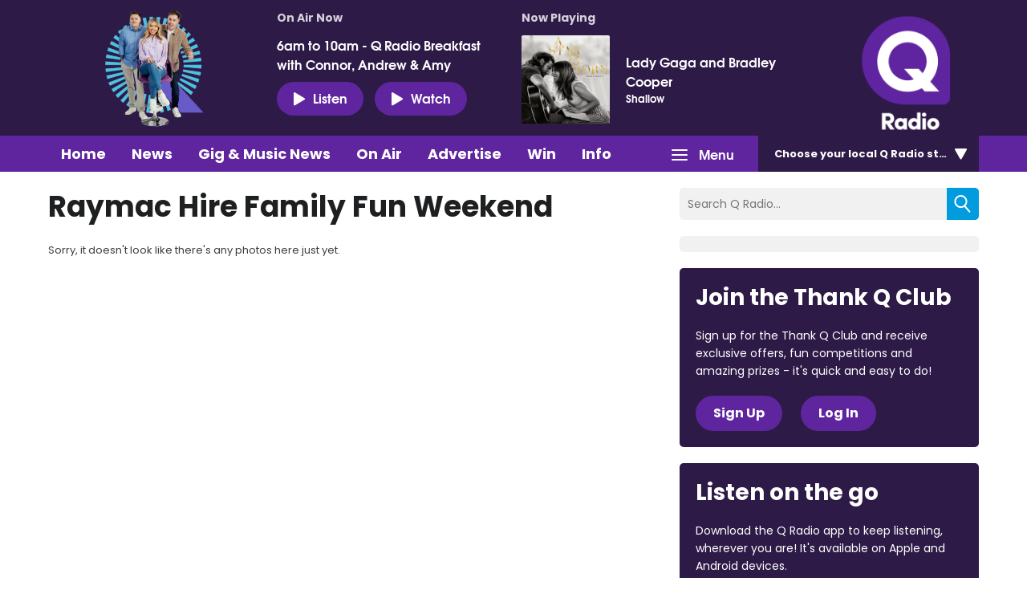

--- FILE ---
content_type: text/html; charset=UTF-8
request_url: https://270-5768faa479283.radiocms.com/whats-on/q-radio-photo-gallery/raymac-hire-family-fun-weekend/?i=whatsapp-image-2019-09-22-at-14-21-33-1
body_size: 8233
content:
<!DOCTYPE HTML>
<html lang="en">
<head>
    <meta http-equiv="Content-Type" content="text/html; charset=utf-8">
<title>Raymac Hire Family Fun Weekend - Q Radio</title>
<meta name="description" content="Big Personality, Big Reach">
<meta name="keywords" content="">
<meta name="robots" content="noodp, noydir, noindex">

<!-- Facebook -->
<meta property="og:url" content="https://www.qradio.com/whats-on/q-radio-photo-gallery/raymac-hire-family-fun-weekend/">
<meta property="og:title" content="Raymac Hire Family Fun Weekend">
<meta property="og:image" content="https://mm.aiircdn.com/270/5d89db1274f7b.jpeg">
<meta property="og:description" content="">
<meta property="og:site_name" content="Q Radio">
<meta property="og:type" content="article">
<meta property="fb:admins" content="ANNALIEASKIN,BRIGITTEMELTON">

<!-- X.com -->
<meta name="twitter:card" content="summary_large_image">
<meta name="twitter:title" content="Raymac Hire Family Fun Weekend">
<meta name="twitter:description" content="">
<meta name="twitter:image" content="https://mm.aiircdn.com/270/5d89db1274f7b.jpeg">
<meta name="twitter:site" content="@QRadioOfficial">

<!-- iOS App ID -->
<meta name="apple-itunes-app" content="app-id=898440264">

<!-- Icons -->
<link rel="icon" href="https://mmo.aiircdn.com/151/623ae6efad5c4.png">


<!-- Common CSS -->
<link type="text/css" href="https://c.aiircdn.com/fe/css/dist/afe-f98a36ef05.min.css" rel="stylesheet" media="screen">

<!-- Common JS -->
<script src="https://code.jquery.com/jquery-1.12.2.min.js"></script>
<script src="https://c.aiircdn.com/fe/js/dist/runtime.5b7a401a6565a36fd210.js"></script>
<script src="https://c.aiircdn.com/fe/js/dist/vendor.f6700a934cd0ca45fcf8.js"></script>
<script src="https://c.aiircdn.com/fe/js/dist/afe.10a5ff067c9b70ffe138.js"></script>

<script>
gm.properties = {"site_id":"270","page_id":null,"page_path_no_tll":"\/whats-on\/q-radio-photo-gallery\/raymac-hire-family-fun-weekend\/","service_id":"3395","location_id":0,"location_slug":"default","content_location_slug":"default","content_location_id":0,"radioplayer":{"window_size":[380,700]}};
</script>


    <meta name="viewport" content="width=device-width, minimum-scale=1.0, initial-scale=1.0">

    <link rel="stylesheet" href="https://a.aiircdn.com/d/c/1637-rerez2amtc6nkk.css" />

    <script src="//ajax.googleapis.com/ajax/libs/webfont/1/webfont.js"></script>
    <script src="https://a.aiircdn.com/d/j/1638-ba6so5zjkblmbm.js"></script>

<!-- Google Tag Manager -->
<script>(function(w,d,s,l,i){w[l]=w[l]||[];w[l].push({'gtm.start':
new Date().getTime(),event:'gtm.js'});var f=d.getElementsByTagName(s)[0],
j=d.createElement(s),dl=l!='dataLayer'?'&l='+l:'';j.async=true;j.src=
'https://www.googletagmanager.com/gtm.js?id='+i+dl;f.parentNode.insertBefore(j,f);
})(window,document,'script','dataLayer','GTM-TXGXDXG');</script>
<!-- End Google Tag Manager -->

<!-- TikTok Pixel Code -->
<script>
		!function (w, d, t) {
		  w.TiktokAnalyticsObject=t;var ttq=w[t]=w[t]||[];ttq.methods=["page","track","identify","instances","debug","on","off","once","ready","alias","group","enableCookie","disableCookie"],ttq.setAndDefer=function(t,e){t[e]=function(){t.push([e].concat(Array.prototype.slice.call(arguments,0)))}};for(var i=0;i<ttq.methods.length;i++)ttq.setAndDefer(ttq,ttq.methods[i]);ttq.instance=function(t){for(var e=ttq._i[t]||[],n=0;n<ttq.methods.length;n++
)ttq.setAndDefer(e,ttq.methods[n]);return e},ttq.load=function(e,n){var i="https://analytics.tiktok.com/i18n/pixel/events.js";ttq._i=ttq._i||{},ttq._i[e]=[],ttq._i[e]._u=i,ttq._t=ttq._t||{},ttq._t[e]=+new Date,ttq._o=ttq._o||{},ttq._o[e]=n||{};n=document.createElement("script");n.type="text/javascript",n.async=!0,n.src=i+"?sdkid="+e+"&lib="+t;e=document.getElementsByTagName("script")[0];e.parentNode.insertBefore(n,e)};
		
		  ttq.load('CIE3RHRC77U9G5MV3VE0');
		  ttq.page();
		}(window, document, 'ttq');
	</script>
<!-- TikTok Pixel Code -->
<script>
!function (w, d, t) {
  w.TiktokAnalyticsObject=t;var ttq=w[t]=w[t]||[];ttq.methods=["page","track","identify","instances","debug","on","off","once","ready","alias","group","enableCookie","disableCookie"],ttq.setAndDefer=function(t,e){t[e]=function(){t.push([e].concat(Array.prototype.slice.call(arguments,0)))}};for(var i=0;i<ttq.methods.length;i++)ttq.setAndDefer(ttq,ttq.methods[i]);ttq.instance=function(t){for(var e=ttq._i[t]||[],n=0;n<ttq.methods.length;n++)ttq.setAndDefer(e,ttq.methods[n]);return e},ttq.load=function(e,n){var i="https://analytics.tiktok.com/i18n/pixel/events.js";ttq._i=ttq._i||{},ttq._i[e]=[],ttq._i[e]._u=i,ttq._t=ttq._t||{},ttq._t[e]=+new Date,ttq._o=ttq._o||{},ttq._o[e]=n||{};var o=document.createElement("script");o.type="text/javascript",o.async=!0,o.src=i+"?sdkid="+e+"&lib="+t;var a=document.getElementsByTagName("script")[0];a.parentNode.insertBefore(o,a)};

  ttq.load('CIE3RHRC77U9G5MV3VE0');
  ttq.page();
}(window, document, 'ttq');
</script>
<!-- End TikTok Pixel Code -->

<meta name="facebook-domain-verification" content="2uyuck3r4mz3avx39b4p0jl9mpv7xv" />
<!-- Meta Pixel Code -->
<script>
  !function(f,b,e,v,n,t,s)
  {if(f.fbq)return;n=f.fbq=function(){n.callMethod?
  n.callMethod.apply(n,arguments):n.queue.push(arguments)};
  if(!f._fbq)f._fbq=n;n.push=n;n.loaded=!0;n.version='2.0';
  n.queue=[];t=b.createElement(e);t.async=!0;
  t.src=v;s=b.getElementsByTagName(e)[0];
  s.parentNode.insertBefore(t,s)}(window, document,'script',
  'https://connect.facebook.net/en_US/fbevents.js');
  fbq('init', '612450753891061');
  fbq('track', 'PageView');
</script>
<noscript><img height="1" width="1" style="display:none"
  src="https://www.facebook.com/tr?id=612450753891061&ev=PageView&noscript=1"
/></noscript>
<!-- End Meta Pixel Code -->

<link href="https://fonts.googleapis.com/css2?family=Poppins:wght@100;200;300;400;500;600;700;800;900&display=swap" rel="stylesheet">

<!-- heatmap snippet Sept 2022 Code -->
<script>UST_CT = [];UST = { s: Date.now(), addTag: function(tag) { UST_CT.push(tag) } };UST.addEvent = UST.addTag;</script>
<script src="https://heatmap.irishnews.com/server/ust.min.js?v=4.4.0" async></script>
<!-- heatmap snippet ends  Sept 2022 Code -->

<!-- Meta Pixel Code -- added Nov 25 2022>
<script>
!function(f,b,e,v,n,t,s)
{if(f.fbq)return;n=f.fbq=function(){n.callMethod?
n.callMethod.apply(n,arguments):n.queue.push(arguments)};
if(!f._fbq)f._fbq=n;n.push=n;n.loaded=!0;n.version='2.0';
n.queue=[];t=b.createElement(e);t.async=!0;
t.src=v;s=b.getElementsByTagName(e)[0];
s.parentNode.insertBefore(t,s)}(window, document,'script',
'https://connect.facebook.net/en_US/fbevents.js');
fbq('init', '840021233811334');
fbq('track', 'PageView');
</script>
<noscript><img height="1" width="1" style="display:none"
src="https://www.facebook.com/tr?id=840021233811334&ev=PageView&noscript=1"
/></noscript>
<!-- End Meta Pixel Code -->


<style>
    body{
        font-family: 'Poppins', sans-serif;
    }
    h1, h2, h3, h4, h5, h6{
        font-family: 'Poppins', sans-serif;
    }
    .global-nav-top>li a,
    .c-locations__button,
    .c-news-ticker,
    .s-page .button, 
    .c-btn,
    .c-story__title,
    .o-headline{
        font-family: 'Poppins', sans-serif;
    }
    h2.o-headline{
        color: #0fafb9;
        font-size: 30px;
        position: relative;
        padding-bottom: 12px;
    
    }
    h2.o-headline a:hover{text-decoration: none;}
    h2.o-headline:after{
        content: '';
        position: absolute;
        width: 100%;
        height: 2px;
        background: #0fafb9;
        bottom: 0;
        left: 0;
    }
    .o-content-block.tb-news .c-pod__content{
            padding: 16px;
            background: #f1f1f1;
    }
    .o-content-block.tb-news .c-pod__content .c-pod__title{
        font-size: 16px;
        font-weight: bold;
    }
    .o-content-block.tb-news .c-pod__content .c-pod__title a{color: #151f62;}
    .o-content-block.tb-news a img,.o-content-block.tb-recently-played a img{margin-bottom: 0;}
    .o-content-block.tb-news .c-pod__content .c-pod__title a:hover,.o-content-block.tb-news a:hover{text-decoration: none;outline: 0;}
     .o-content-block.tb-recently-played{
        background: #0fafb9;
        padding: 20px;
    }
    .o-content-block.tb-recently-played .c-pod__content{
        background: #fff;
        padding: 20px;
    }
    .o-content-block.tb-recently-played h2.o-headline{color: #fff;}
    .o-content-block.tb-recently-played h2.o-headline:after{background: #fff;}
    .o-content-block.tb-recently-played .o-content-block.tb-news .c-pod__content{
        padding: 16px;
        background: #ffffff;
    }
    .c-pod__content a:hover{text-decoration: none;outline: 0;}
    .o-content-block.tb-recently-played .c-pod__content .c-btn{
        background: #ce0086;
        padding: 8px 24px 12px;
        font-size: 14px;
    }
    .o-content-block.tb-recently-played .c-pod__content .c-pod__title{
        color: #1891cb;
        font-size: 20px;
        line-height: 22px;
    }
    .o-content-block.tb-recently-played .c-pod__content .c-pod__emphasis{
        color: #0fafb9;
    }
    .o-content-block.tb-recently-played .c-pod__content .c-pod__description{color: #652785;}
    .no-touch .c-pod:hover, .no-touch .c-pod:focus {
        text-decoration: none;
    }
    .dv-grid.s-dv-grid--small .c-pod.grid{
        background: #f1f1f1;
    }
    .dv-grid.s-dv-grid--small .c-pod.grid .c-pod__title{
        font-size: 20px;
        color: #151f62;
        font-weight: bold;
        padding: 0px 20px 20px;
        display: block;
    }
    .dv-grid.s-dv-grid--small .dv-grid__item.one-half .c-story{
        background: #f1f1f1;
    }
    .no-touch .c-story:hover .c-story__title, .no-touch .c-story:focus .c-story__title {
        text-decoration: none;
    }
    .dv-grid.s-dv-grid--small .dv-grid__item.one-half .c-story .c-story__title{
        font-size: 14px;
        padding: 8px 10px 0px 0;
    }
    .gm-sec.grid.per-row-4 .c-pod__title{
        font-size: 18px;
    }
    .gm-sec.divide-rows li .gm-sec-img{
        background: #5F259F;
    }
    .gm-sec.divide-rows li h2.gm-sec-title{
        background: #f1f1f1;
    }
    .gm-sec.divide-rows li h2.gm-sec-title a{
        color: #662291;
    font-size: 18px;
    padding-bottom: 10px;
    display: block;
    text-align: center;
    white-space: normal
    }
   .s-page.u-mb .day-title{
      color: #ce0086;
      margin: 20px 0 30px;
      font-size: 24px;

    }
    .s-page.u-mb ul.gm-sec li.showItem {
      background: #f4f4f4;
      border: 2px transparent;
      padding: 0;
      display: flex;
      align-items: center;
    }
    .s-page.u-mb ul.gm-sec li.showItem>a{
      background: #5F259F;
      display: flex;
      align-items: flex-end;
      overflow: hidden;
      max-width: 230px;
      padding: 20px 0 0;
    }
    .s-page.u-mb ul.gm-sec li.showItem a img{
       max-width: 230px;
       width: 100%;
    }
    .s-page.u-mb ul.gm-sec li.showItem .gm-sec-text{
      padding: 0px 0 0 20px;
      width: 70%;
    }
    .s-page.u-mb ul.gm-sec li.showItem .gm-sec-meta>span{
      padding: 3px 6px;
      font-weight: lighter;
      background-color: #676767;
    }
    .s-page.u-mb ul.gm-sec li.showItem h3.gm-sec-title a{
      color: #030b51;
    }
    .s-page.u-mb ul.gm-sec li.showItem.on-air{
        border: 2px solid #672290;
    }
    .s-page.u-mb ul.gm-sec li.showItem.on-air .gm-sec-meta>span{
      background-color: #672290;
    }
    .s-page.u-mb ul.gm-sec li.showItem p{line-height: 17px;}
    .s-page.u-mb ul.gm-sec li.showItem.on-air>a{
        padding: 46px 0 0;
    }
    .s-page.u-mb ul.gm-sec li.showItem.on-air .gm-sec-buttons a{
      background-color: #672290;
    }
    .gm-tabs li>a{
      padding: 6px 18px;
      color: #1891cb;
      font-size: 14px;
    }
    .gm-tabs li.on>a{
      background-color: #672290;
      color: #fff;
      border-radius: 36px;
    }
    .s-page.u-mb ul.gm-sec li.showItem.on-air h3.gm-sec-title a {
        color: #672290;
    }
.s-page.u-mb ul.gm-sec li.showItem.on-air:after{
    background: url('https://mmo.aiircdn.com/151/62a70ae45ef9c.gif') center center no-repeat;
    content: '';
    position: absolute;
    left: 0px;
    bottom: 0;
    z-index: 20;
    width: 230px;
    height: 59px;
    background-size: cover;
}
.s-page.u-mb ul.gm-sec li.showItem.on-air>a{
    /*background: url('https://mmo.aiircdn.com/151/60586046a365c.jpg') center center no-repeat;*/
    background: #5F259F;
    background-size: cover;
    padding: 16px 0 40px;
}
.c-page-head-wrapper{
    background:#2E1A47;
}    
.c-nav-primary-wrapper {
    background: #5F259F;
}
.global-nav-top>li a{
    background-color: #5F259F;
}    
.c-listen-live{
    background: #5F259F;
    font-size: 16px;
    padding: 9px 20px;
}
.c-page-head-wrapper .o-wrapper::before{
    display:none;    
}   
.c-logo{
    background-image: url(https://mmo.aiircdn.com/151/623ad6717973d.png);
} 
.global-nav-top>li>ul a{
    background: #2E1A47;    
} 
.no-touch .global-nav-top>li:hover>div>a, .no-touch .global-nav-top>li:focus>div>a{
  background-color: #2e1a47;  
}    
.c-locations__button{
background: #2E1A47;
}   
.c-locations__link{
background: #00B0B9;
}    
.c-pod--card{
background-color: #2E1A47;
}   
.no-touch .c-pod--card:hover, .no-touch .c-pod--card:focus{
background-color: #5F259F;
}    
.c-search__submit{
background: #009CDE;
} 
h2.o-headline{
color: #2E1A47;
}   
h2.o-headline:after{
background: #2E1A47;
}  
.c-news-ticker__header{
background-color: #5F259F;
}    
.c-news-ticker{
background-color:#009CDE;    
}    
.o-content-block.tb-recently-played {
background: #2E1A47;
}   
.o-content-block.tb-recently-played .c-pod__content .c-btn {
    background: #00B0B9;
    border-color: #00B0B9;
}    
a{
color: #2E1A47
} 
.c-well--alt.c-well {
    background: #00B0B9;
}
.c-well {
    background: #009CDE;
}
.s-page .button, .c-btn{
background-color: #E10098;
}    
.c-page-footer{
    background: #2E1A47;
}
.s-page .button {
    background-color: #E10098;
}   
.s-page .gm-news h2{
    color: #2E1A47;
}   
.s-page .gm-actions>li>a, .s-page .gm-actions>li>span{
    background-color: #009CDE;
}    
.s-page .gm-sec-title{
    color: #2E1A47;    
} 
.gm-tabs li.on>a{
    background-color: #E0004D;
    border-color: #E0004D;
}    
.gm-sec.divide-rows li h2.gm-sec-title a{
color: #5F259F;
font-family: 'Poppins', sans-serif;    
}
.s-page.u-mb ul.gm-sec li.showItem.on-air {
    border: 2px solid #e10098;
}
.s-page.u-mb ul.gm-sec li.showItem.on-air .gm-sec-meta>span {
    background-color: #009CDE;
}
.s-page.u-mb ul.gm-sec li.showItem.on-air h3.gm-sec-title a {
    color: #009CDE;
}
.s-page.u-mb ul.gm-sec li.showItem.on-air .gm-sec-buttons a {
    background-color: #009CDE;
}    
.s-page .gm-sec-buttons a{
    background-color: #009CDE;
}    
.main_contact_section + .gm-form .control-group{
display:block;
}
.qradio_contact_right p b {
    color: #5F259F;
}    
.qradio_contact {
    background: #f1f1f1 url(https://mmo.aiircdn.com/151/624d58fe38136.jpg) right center no-repeat!important;
} 
.contact_details_right p b{
    color: #009CDE!important;
}    
.main_contact_section .grey_bg .contact_details:first-child p b{
    color: #00B0B9!important;
}    
.c-pod__title {
    color: #2E1A47;
    font-family: 'Poppins', sans-serif;
}  
.global-btn{
background: #E0004D;
}  
.s-page a{
font-family: 'Poppins', sans-serif;
}    
.c-page-head .dv-grid{
display:flex;
display:-ms-flexbox;    
} 
.c-page-head .dv-grid .dv-grid__item.m-one-quarter{
order:3;
} 
.c-well--alt.c-well {
    background: #2E1A47;
}
.c-well--alt.c-well .c-btn{
background-color: #5F259F;
border-color: #5F259F;   
}
.c-well {
    background: #2E1A47;
}  
.business-section .business-inner{
	background: #f1f1f1 url(https://mmo.aiircdn.com/151/62ece68c5a618.png) center top no-repeat!important;
} 
    
@media(max-width: 576px){
    .s-page.u-mb ul.gm-sec li.showItem{
        display: block;
        text-align: center;
    }
    .s-page.u-mb ul.gm-sec li.showItem .gm-sec-text{
        padding: 20px 30px 30px;
        width: auto;
    }
    .s-page.u-mb ul.gm-sec li.showItem>a{
        display: inline-block;
        width: 100%;
        text-align: center;
        max-width: 100%;
    }
    .s-page.u-mb ul.gm-sec li.showItem a img{
        width: 100%;
        float: none;
    }
    .s-page.u-mb ul.gm-sec li.showItem.on-air:after{
        bottom: 0;
    width: 100%;
    height: 100%;
    background-size: 100%;
    pointer-events: none;
    }
    .gm-tabs li>a{
        padding: 6px 11px
    }
    .s-page.u-mb{
        max-width: 90%;
        margin: 0 auto;
    }
    .c-listen-live {
    font-size: 14px;
    padding: 5px 9px;
    width: 98px;
}

}
</style>
</head>
<body data-controller="ads">



<div id="fb-root"></div>
<script async defer crossorigin="anonymous" 
        src="https://connect.facebook.net/en_US/sdk.js#xfbml=1&version=v13.0&autoLogAppEvents=1"
        ></script>

<script>
  (function(i,s,o,g,r,a,m){i['GoogleAnalyticsObject']=r;i[r]=i[r]||function(){
  (i[r].q=i[r].q||[]).push(arguments)},i[r].l=1*new Date();a=s.createElement(o),
  m=s.getElementsByTagName(o)[0];a.async=1;a.src=g;m.parentNode.insertBefore(a,m)
  })(window,document,'script','https://www.google-analytics.com/analytics.js','ga');

  ga('create', 'UA-82255048-1', 'auto');
  ga('send', 'pageview');

</script>


<div class="c-nav-overspill  js-top-nav  js-slide-move">
    <ul></ul>
</div>

<div class="c-site-overlay  js-site-overlay"></div>

<div class="c-site-wrapper  js-slide-move">

    <div class="c-page-head-wrapper">

        <div class="o-wrapper js-takeover-wrap">
            <div class="c-leaderboard-wrapper">
                <div class="c-ad c-leaderboard">
                    <div class="gm-adpos" 
     data-ads-target="pos" 
     data-pos-id="6040" 
     id="ad-pos-6040"
 ></div>
                </div>
            </div>

            <div class="c-page-head">
                <div class="dv-grid">
                    <div class="dv-grid__item one-sixth m-one-quarter s-one-third u-vertical-middle">
                        <a href="/" class="c-logo"><span class="c-logo__text">Q Radio</span></a>
                    </div><!--
                 --><div class="dv-grid__item one-half m-three-quarters s-two-thirds u-vertical-bottom">

                        <div class="o-media c-output c-output--on-air">
                            <div class="o-media__img c-output__image c-output__image--on-air">
                                <img src="https://mmo.aiircdn.com/151/65cb8ac29ac0e.png">
                            </div>
                            <div class="o-media__body">
                                <h2 class="c-output__header">On Air Now</h2>
                                <a href="https://www.qradio.com/on-air/q-radio-breakfast/q-radio-breakfast/" class="c-output__title">6am to 10am - Q Radio Breakfast with Connor, Andrew & Amy</a>

                                <div class="c-listen-live__wrapper">
                                                                            <a href="/radioplayer/player-selection/"
                                           target="_blank"
                                           data-popup-size=""
                                           class="c-listen-live">
                                            <i class="c-listen-live__icon"></i>Listen</a>
                                    
                                                                            <a href="https://www.qradio.com/on-air/watch-q-radio-live/" class="c-listen-live c-listen-live--again"><i class="c-listen-live__icon"></i>Watch</a>
                                                                    </div>
                            </div>
                        </div>

                    </div><!--
                 --><div class="dv-grid__item one-third s-m-hide u-vertical-middle">

                        <div class="c-output">
                            <h2 class="c-output__header">Now Playing</h2>

                            <div class="o-media o-media--middle">
                                <div class="o-media__img c-output__image">
                                    <a href="/on-air/artist/lady-gaga-and-bradley-cooper/"><img class="c-output__image--album" src="https://is3-ssl.mzstatic.com/image/thumb/Music118/v4/37/91/d6/3791d62a-4147-3b1e-23fb-e5cbdd27a785/source/600x600bb.jpg"></a>
                                </div>
                                <div class="o-media__body">
                                    <a href="/on-air/artist/lady-gaga-and-bradley-cooper/" class="c-output__title">Lady Gaga and Bradley Cooper</a>
                                    <p class="c-output__description">Shallow</p>
                                </div>
                            </div>
                        </div>

                    </div>
                </div>
            </div>
        </div>

    </div>

    <div class="c-nav-primary-wrapper js-nav-primary-wrapper">
        <div class="o-wrapper s-m-o-wrapper--np">
            <div class="dv-grid s-m-dv-grid--no-m">
                <div class="dv-grid__item three-quarters s-m-one-half">
                    <nav class="c-nav-primary">

                        <h2 class="hide"><a href="/">Navigation</a></h2>

                        <button class="c-nav-toggle  js-toggle-navigation">
                            <div class="c-nav-icon">
                                <i class="c-nav-toggle__line"></i><i class="c-nav-toggle__line"></i><i class="c-nav-toggle__line"></i>
                            </div>
                            <span class="hide">Toggle</span>
                            <strong class="c-nav-toggle__title">Menu</strong>
                        </button>

                        <ul class="global-nav-top"><li class="nav--home "><div><a href="/">
                    Home
                </a></div></li><li class="nav--news "><div><a href="/news/">
                    News
                </a></div><ul><li><a href="/news/q-radio-local-news/">
                                Local News
                            </a></li><li><a href="/news/q-radio-national-news/">
                                National News
                            </a></li><li><a href="/news/q-radio-local-sport/">
                                Local Sport
                            </a></li><li><a href="/news/q-radio-national-sport/">
                                National Sport
                            </a></li><li><a href="https://www.qradio.com/news/showbiz-news/">
                                Showbiz
                            </a></li><li><a href="/news/local-weather/">
                                Weather
                            </a></li><li><a href="/news/traffic/">
                                Traffic &amp; Travel
                            </a></li><li><a href="/news-presenters/">
                                News Presenters
                            </a></li></ul></li><li class="nav--1 "><div><a href="https://www.qradio.com/news/gig-and-music-news/">
                    Gig &amp; Music News 
                </a></div></li><li class="nav--on-air "><div><a href="/on-air/">
                    On Air
                </a></div><ul><li><a href="/on-air/">
                                Presenters &amp; Programmes
                            </a></li><li><a href="/on-air/schedule/">
                                Schedule
                            </a></li><li><a href="/on-air/played/">
                                Playlist Search
                            </a></li><li><a href="https://www.qradio.com/podcasts">
                                Podcasts
                            </a></li><li><a href="/radioplayer/od/">
                                Listen Back
                            </a></li></ul></li><li class="nav--advertise1 "><div><a href="#">
                    Advertise
                </a></div><ul><li><a href="/advertise1/advertising-on-qradio/">
                                Advertise with Q Radio
                            </a></li></ul></li><li class="nav--win-with-q-radio "><div><a href="/win-with-q-radio/">
                    Win 
                </a></div><ul><li><a href="/win-with-q-radio/">
                                Competitions 
                            </a></li></ul></li><li class="nav--info "><div><a href="#">
                    Info
                </a></div><ul><li><a href="/info/contact-q-radio/">
                                Contact Q Radio
                            </a></li><li><a href="/info/how-to-listen-to-q-radio/">
                                How to Listen to Q Radio
                            </a></li><li><a href="/info/about/">
                                About Q Radio
                            </a></li><li><a href="/info/video/">
                                Video
                            </a></li><li><a href="https://q-radio.getgotjobs.co.uk/home">
                                Work For Us
                            </a></li></ul></li><li class="nav--whats-on on"><div><a href="#">
                    What&#039;s On
                </a></div><ul><li><a href="/whats-on/q-radio-photo-gallery/">
                                Photo Gallery 
                            </a></li><li><a href="/whats-on/branded-content/">
                                Branded Content
                            </a></li><li><a href="/whats-on/calendar/">
                                Events Calendar
                            </a></li></ul></li><li class="nav--getgot "><div><a href="https://getgot.qradio.com">
                    Jobs
                </a></div></li><li class="nav--twitter "><div><a href="https://twitter.com/QRadioOfficial" target="_blank">
                    Twitter
                </a></div></li><li class="nav--facebook "><div><a href="https://www.facebook.com/qradioofficial/" target="_blank">
                    Facebook
                </a></div></li></ul>

                </div><!--
             --><div class="dv-grid__item one-quarter s-m-one-half">
                    <div class="c-locations js-location-holder">
                        <button type="button" class="c-locations__button js-location-button">
                            
                            Choose <span class="sm-hide s-hide">your local Q Radio</span> station
                        </button>

                        <ul class="o-list c-locations__list js-location-list">
                            <li class="o-list__item c-locations__list-item"><a href="/belfast/whats-on/q-radio-photo-gallery/raymac-hire-family-fun-weekend/" data-id="1" data-slug="belfast" class="c-locations__link">Q Belfast 96.7/102.5</a></li><li class="o-list__item c-locations__list-item"><a href="/midantrim/whats-on/q-radio-photo-gallery/raymac-hire-family-fun-weekend/" data-id="2" data-slug="midantrim" class="c-locations__link">Q Mid Antrim 107</a></li><li class="o-list__item c-locations__list-item"><a href="/midulster/whats-on/q-radio-photo-gallery/raymac-hire-family-fun-weekend/" data-id="5" data-slug="midulster" class="c-locations__link">Q Mid Ulster 106</a></li><li class="o-list__item c-locations__list-item"><a href="/newryandmourne/whats-on/q-radio-photo-gallery/raymac-hire-family-fun-weekend/" data-id="4" data-slug="newryandmourne" class="c-locations__link">Q Newry and Mourne 100.5</a></li><li class="o-list__item c-locations__list-item"><a href="/northcoast/whats-on/q-radio-photo-gallery/raymac-hire-family-fun-weekend/" data-id="3" data-slug="northcoast" class="c-locations__link">Q North Coast 97.2</a></li><li class="o-list__item c-locations__list-item"><a href="/northwest/whats-on/q-radio-photo-gallery/raymac-hire-family-fun-weekend/" data-id="6" data-slug="northwest" class="c-locations__link">Q North West 102.9</a></li><li class="o-list__item c-locations__list-item"><a href="/tyroneandfermanagh/whats-on/q-radio-photo-gallery/raymac-hire-family-fun-weekend/" data-id="7" data-slug="tyroneandfermanagh" class="c-locations__link">Q Tyrone and Fermanagh 101.2</a></li>
                        </ul>
                    </div>
                </div>
            </div>
        </div>
    </div>

    <main class="c-page-main">
        <div class="o-wrapper">


            <div class="dv-grid">
                <div class="dv-grid__item xl-two-thirds one-whole">
                    <h1 class="o-headline">Raymac Hire Family Fun Weekend</h1>

                    

                    

                    <div class="s-page u-mb">
                        Sorry, it doesn't look like there's any photos here just yet.

    <br />
    <div class="fb-comments"
         data-href="https://www.qradio.com/whats-on/q-radio-photo-gallery/raymac-hire-family-fun-weekend/"
         data-width="100%"
         data-numposts="10"
         data-colorscheme="light"
    ></div>


                    </div>

                </div><!--
             --><div class="dv-grid__item xl-one-third one-whole">
                    <div class="c-search  js-search">
                        <h2 class="u-access">Search</h2>
                        <form class="c-search__form" action="/searchresults/" method="get">
                            <div>
                                <label class="u-access">Search</label>
                                <input class="c-search__input" placeholder="Search Q Radio..." type="text" name="q">
                            </div>
                            <button class="c-search__submit" type="submit"><i class="c-search__icon">Search</i></button>
                        </form>
                    </div>

                    <div class="dv-grid u-flex">
                        <div class="dv-grid__item u-flex__item xl-one-whole one-half sm-one-whole s-one-whole">
                            <div class="c-mpu-wrapper">
                                <div class="c-ad c-mpu">
                                    <div class="gm-adpos" 
     data-ads-target="pos" 
     data-pos-id="6041" 
     id="ad-pos-6041"
 ></div>
                                </div>
                            </div>
                        </div><!--
                     --><div class="dv-grid__item u-flex__item xl-one-whole one-half s-one-whole">
                            <div class="c-well c-well--alt">
                                <h2>Join the Thank Q Club</h2>
                                <p class="c-well__text">Sign up for the Thank Q Club and receive exclusive offers, fun competitions and amazing prizes - it&#039;s quick and easy to do!</p>
                                <a href="/thank-q-club/signup/" class="c-btn u-mr">Sign Up</a>  <a href="/thank-q-club/login/" class="c-btn">Log In</a>
                                
                            </div>
                        </div><!--
                     --><div class="dv-grid__item u-flex__item xl-one-whole one-half s-one-whole">
                            <div class="c-well">
                                <h2>Listen on the go</h2>
                                <p class="c-well__text">Download the Q Radio app to keep listening, wherever you are! It&#039;s available on Apple and Android devices.</p>
                                <a href="https://itunes.apple.com/gb/app/q-on-air/id898440264?mt=8" class="c-app-icon c-app-icon--apple">Download from the App Store</a> <a href="https://play.google.com/store/apps/details?id=com.citybeat.citybeat.android&hl=en_GB" class="c-app-icon c-app-icon--google">Download from Google Play</a>
                            </div>
                        </div><!--
                     --><div class="dv-grid__item u-flex__item xl-one-whole one-half sm-one-whole s-one-whole">
                            <div class="c-mpu-wrapper">
                                <div class="c-ad c-mpu">
                                    <div class="gm-adpos" 
     data-ads-target="pos" 
     data-pos-id="6042" 
     id="ad-pos-6042"
 ></div>
                                </div>
                            </div>
                        </div><!--
                     --><div class="dv-grid__item one-whole hide xl-show-i">
                            <div class="one-whole u-mb">
                                <div class="fb-page" data-href="https://www.facebook.com/goqradioofficial" data-tabs="timeline" data-height="500" data-small-header="false" data-adapt-container-width="true" data-hide-cover="false" data-show-facepile="true"><blockquote cite="https://www.facebook.com/goqradioofficial" class="fb-xfbml-parse-ignore"><a href="https://www.facebook.com/goqradioofficial">goQradio</a></blockquote></div>
                            </div>
                            <div class="one-whole">
                                <a class="twitter-timeline" data-height="500"  href="https://twitter.com/qradioofficial">Tweets by qradioofficial</a> <script async src="//platform.twitter.com/widgets.js" charset="utf-8"></script>
                            </div>
                        </div>
                    </div>

                </div>
            </div>

        </div>
    </main>

    <div class="c-page-footer ">
        <div class="o-wrapper">
                            <ul class="c-footer-list"><li class="c-footer-list__item"><a href="/info/about/" class="c-footer-list__link" >About</a></li><li class="c-footer-list__item"><a href="/info/how-to-listen-to-q-radio/" class="c-footer-list__link" >How To Listen</a></li><li class="c-footer-list__item"><a href="/info/public-file/" class="c-footer-list__link" >Public File</a></li><li class="c-footer-list__item"><a href="/on-air/" class="c-footer-list__link" >On Air</a></li><li class="c-footer-list__item"><a href="/info/terms-and-conditions/" class="c-footer-list__link" >Terms and Conditions</a></li><li class="c-footer-list__item"><a href="/info/q-radio-data-privacy-policy/" class="c-footer-list__link" target="_blank">Privacy Policy</a></li><li class="c-footer-list__item"><a href="/info/contact-q-radio/" class="c-footer-list__link" >Contact Us</a></li></ul>
                        <span class="c-footer-copyright">&copy; 2026 Northern Media Group and <a href="http://aiir.com/" target="_blank" class="c-footer-copyright__link">Aiir</a>.</span>
        </div>
    </div>

</div>

<script>var themeSettings = {"club_promo_text":"Sign up for the Thank Q Club and receive exclusive offers, fun competitions and amazing prizes - it's quick and easy to do!","app_promo_header":"Listen on the go","app_promo_text":"Download the Q Radio app to keep listening, wherever you are! It's available on Apple and Android devices.","club_promo_header":"Join the Thank Q Club"};</script><!-- Google Tag Manager (noscript) -->
<noscript><iframe src="https://www.googletagmanager.com/ns.html?id=GTM-TXGXDXG"
height="0" width="0" style="display:none;visibility:hidden"></iframe></noscript>
<!-- End Google Tag Manager (noscript) -->

<script>
document.querySelector('.c-listen-live').addEventListener('click', function() {
fbq('trackCustom', 'Click', { custom_param: 'Listen Button_HP' })
});
</script>
<a href="/_hp/" rel="nofollow" style="display: none" aria-hidden="true">On Air</a>
</body>
</html>

--- FILE ---
content_type: application/javascript
request_url: https://ads.aiir.net/pageads?s=270&path_no_tll=%2Fwhats-on%2Fq-radio-photo-gallery%2Fraymac-hire-family-fun-weekend%2F&pos%5B%5D=6040&pos%5B%5D=6041&pos%5B%5D=6042&pos%5B%5D=to&pos%5B%5D=cs&service_id=3395&callback=_jsonp_1769151576681
body_size: -46
content:
_jsonp_1769151576681({"src":"arm64"});